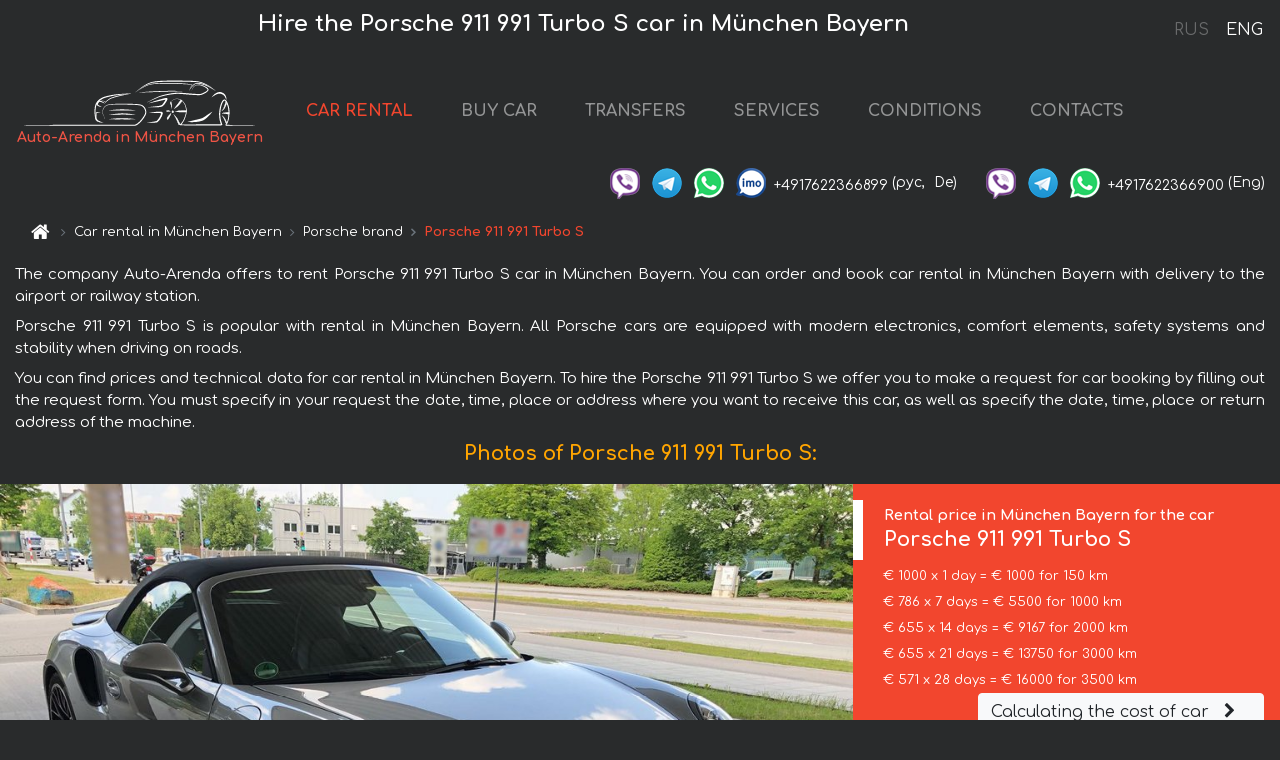

--- FILE ---
content_type: text/css
request_url: https://munich-car.de/css/carDetails.bc9e51.css
body_size: 3965
content:
html{min-height:100%;position:relative}body{font-family:Comfortaa,cursive;margin:0 auto;margin-bottom:60px;max-width:1920px;min-width:320px}body,h1{background-color:#292b2c}h1{color:#fff;font-size:1.4em;font-weight:700;margin:0;padding:.5em .5em 0;text-align:center}main{padding-bottom:1em}.no-gutters{margin-left:0;margin-right:0}.no-gutters[class*=" col-"],.no-gutters[class^=col-]{padding-left:0;padding-right:0}[class*=" icon-"]:before,[class^=icon-]:before{-moz-osx-font-smoothing:grayscale;display:inline-block;font:normal normal normal 14px/1 fontello;font-size:inherit}.container-fluid{clear:left}.hide{display:none}.font-13{font-size:13px}@media screen and (max-width:420px){h1{font-size:100%}}@media screen and (min-width:421px)and (max-width:767px){h1{font-size:120%}}address.top-address{color:#fff;display:inline-block;font-size:14px;margin:0 0 8px;padding-right:5px;text-align:right;width:100%}address.top-address .social-line{display:inline-block;margin:3px 5px 3px 0;white-space:nowrap}address.top-address .social-line .social-flag{border-radius:18px;height:18px;margin-left:6px;margin-right:0;width:18px}address.top-address .social-line .social-name{margin-right:5px}address.top-address .social-line .social-number{vertical-align:text-top}address.top-address .social-line .social-logos{background:url(/img/logo/social-logos2.png);background-repeat:no-repeat;background-size:cover;display:inline-block;height:32px;margin:3px;transition:margin .1s ease;vertical-align:middle;width:32px}address.top-address .social-line .social-logos:not(.not-action).up,address.top-address .social-line .social-logos:not(.not-action):hover{margin:1px 3px 5px}address.top-address .social-line .social-logos:not(.not-action).down{margin:5px 3px 1px}address.top-address .social-line .viber{background-position:0 0}address.top-address .social-line .whats-app{background-position:-32px 0}address.top-address .social-line .telegram{background-position:-64px 0}address.top-address .social-line .phone{background-position:-97px 0}address.top-address .social-line .imo{background-position:-128px 0}address.top-address .social-line:nth-child(2){margin-left:15px}@media screen and (max-width:428px){address.top-address{font-size:13px}}.menu-flag{float:right;padding:.6em .6em .6em 2em}.menu-flag button{background-color:#292b2c;border:none;color:#fff}.menu-flag button .language-name{font-family:Comfortaa,cursive}.menu-flag .btn-secondary:focus{box-shadow:0 0 0 2px hsla(210,7%,56%,.5);-webkit-box-shadow:0 0 0 2px hsla(210,7%,56%,.5)}.menu-flag .dropdown-toggle{outline:0}.menu-flag .language-dropdown-menu{background-color:#494c4d}.menu-flag .language-dropdown-menu a{color:#fff}button.dropdown-toggle:hover{cursor:pointer}@media(max-width:550px){.menu-flag button .language-name{display:none}}@media(max-width:380px){header nav.navbar .menu-flag button.btn img{margin-right:0}.menu-flag button img{height:18px;width:24px}}.navbar-brand img.logo{transition:.2s;width:200px}.navbar-brand h2{color:#ef5445;display:block;font-size:13.5px;font-weight:700;margin:.1em;transition:.2s}.navbar-brand h2 .logo-in-city{font-size:13px;margin-left:1em;transition:.2s;vertical-align:top}.navbar-brand.logo-link{white-space:inherit}.page-header{margin-bottom:.5rem}.page-header nav.navbar{width:100%}@media screen and (max-width:420px){.navbar-brand img.logo{transition:.2s;width:120px}}@media screen and (min-width:421px)and (max-width:1199px){.navbar-brand img.logo{transition:.2s;width:170px}nav.navbar h2{font-size:13px}}@media(min-width:1200px){.navbar-brand img.logo{transition:.2s;width:250px}nav.navbar h2{font-size:14px}}.menu-flags{float:right;margin:10px}.menu-flags a{border-radius:6px;display:inline-block;height:28px;margin:.5em;opacity:.3;text-decoration:none;width:36px}.menu-flags a .flag{background-repeat:no-repeat;background-size:32px;border-radius:4px;display:block;height:24px;margin:1px;text-decoration:none;transition:margin .1s ease;vertical-align:middle;width:32px}.menu-flags a .flag.flag-ru{background-image:url(/img/flags/ru.png)}.menu-flags a .flag.flag-en{background-image:url(/img/flags/en.png)}.menu-flags a .flag.flag-de{background-image:url(/img/flags/de.png)}.menu-flags a:not(:last-child) .flag{margin:1px 10px 1px 1px}.menu-flags a.active{color:red;opacity:1}.menu-flags a:not(:active){color:#fff}.navbar-collapse{text-align:right}header>nav.navbar ul.navbar-nav a.nav-link{border-bottom:2px solid #292b2c;font-weight:700;margin:0 .5em;text-transform:uppercase;transition:color .3s ease;white-space:nowrap}header>nav.navbar ul.navbar-nav a.nav-link:hover{border-bottom:2px solid hsla(0,0%,78%,.7);color:#fff;transition:.2s}.navbar-dark .navbar-nav .active>.nav-link{color:#f2462e}.menu-flag img{border-radius:4px;height:24px;margin-right:8px;width:32px}.menu-flag .language-dropdown-menu .dropdown-item{padding:.3rem 1rem}.menu-flag .language-dropdown-menu .dropdown-item:hover{background-color:rgba(242,70,46,.3)}.dropdown-menu-right{left:auto;right:0}button.navbar-toggler:hover{cursor:pointer}@media(max-width:767px){.navbar-toggler{margin-top:9px;top:8px}}@media(max-width:1199px){header>nav.navbar li.nav-item{font-size:85%;padding:0}}@media screen and (min-width:768px)and (max-width:850px){header>nav.navbar li.nav-item .nav-link{font-size:13px;margin-left:0;margin-right:0;padding-left:2px;padding-right:2px}}@media(min-width:1200px){header>nav.navbar li.nav-item{font-size:100%}}@media(max-width:991px){header>nav.navbar li.nav-item{margin-bottom:.5em;margin-top:.5em}header>nav.navbar li.nav-item:first-child{margin-top:1.5em}header>nav.navbar li.nav-item:last-child{margin-bottom:1em}}header ol.breadcrumb{background-color:#292b2c;border-radius:0}.breadcrumb-container{display:inline-block;padding:.4rem .8rem 0}header ol li.breadcrumb-item{float:left;margin:3px 0;padding-left:0}header ol li.breadcrumb-item+.breadcrumb-item{padding-left:0}header ol li.breadcrumb-item a{color:#fff}header ol.breadcrumb .breadcrumb-item.active,header ol.breadcrumb .breadcrumb-item.active a{color:#f2462e;font-weight:700}.breadcrumb-item .icon-home:before,.breadcrumb-item:before{color:#636c72;display:inline-block;font-family:fontello;padding-left:.5rem;padding-right:.5rem}.breadcrumb-item+.breadcrumb-item:before{content:"";padding-right:.25rem}.breadcrumb-item .icon-home:before{color:#fff;content:"";padding-left:.5rem;padding-right:0}.breadcrumb-item:first-child{margin:.3em .5em}.breadcrumb-item:first-child span.icon-home:before{font-size:1.5em}header ol.breadcrumb{display:inline;font-size:13px;margin:0;padding:0}.articles-paragraphs{font-size:13px;padding:0;text-align:justify}.articles-paragraphs .ap{color:#fff;font-size:13px;margin:.5rem 0 0}.article-title{color:orange;font-size:20px;font-weight:700;margin:0 auto;padding-top:.5rem;text-align:center;width:100%}.articles-paragraphs .ap.ul-list{display:inline}.articles-paragraphs ul{color:#fff;display:inline;font-size:13px;list-style:none;margin:.5rem 0;padding-left:0}.articles-paragraphs ul li{display:inline}.articles-paragraphs ul li:after{content:", "}.articles-paragraphs ul li:last-child:after{content:" "}.articles-paragraphs .article-img{border:1px solid #fff;display:inline-block;float:left;margin:1em;max-height:300px;max-width:40%;padding:2px;vertical-align:top}@media(max-width:420px){.article-title{font-size:110%}}@media(max-width:450px){.articles-paragraphs .article-img{display:block;float:none;margin:1em auto;max-width:66%;width:100%}}@media screen and (min-width:1200px){.articles-paragraphs .ap{font-size:15px}}.car-info{background-color:#292b2c;color:#000;height:100%}.car-info h2{font-size:1.2em;font-weight:700;margin:0;padding:.5em 1em;text-align:right}.article-title.gallery-title{margin-bottom:.5em}.car-info h3{font-size:1.2em;font-weight:700;margin:0;padding:.5em 1em}.car-info .car-characteristics{background-color:#fff;color:#000;padding:1em;width:100%}.car-info .car-characteristics h3,.car-info .car-price h3{font-size:.9em}.car-info .car-characteristics li{font-size:13px}.car-info .car-price{background-color:#f2462e;bottom:0;color:#fff;padding:1em;position:inherit;width:100%}.car-info .car-price .calculate-price-button-wrapper{text-align:right}.car-info .car-price .calculate-price-button-wrapper .calculate-price-button .icon-right-open{margin-left:5px;margin-right:10px;transition:all .2s}.car-info .car-price .calculate-price-button-wrapper .calculate-price-button:hover .icon-right-open{margin-left:10px;margin-right:5px}.car-info .car-price label.months{font-size:.82em;font-weight:700}.car-info .car-price .month-select-title{color:#000;display:block;font-size:.85em;font-weight:700}.custom-control-input:checked~.custom-control-indicator{background-color:#292b2c}.car-price .selected-months{text-decoration:underline}.car-info .month-selector{margin:1em 0 1em .5em}.car-info .car-price ul{padding-left:1em}.car-info .car-price li{font-size:13px;line-height:2;list-style-type:none}.car-info hr{background-color:#333;border:none;height:1px;margin:.5em auto}.marker:before{content:"";height:60px;left:0;position:absolute;width:10px}.car-info .car-characteristics.marker:before{background-color:#292b2c}.car-info .car-price.marker:before{background-color:#fff}.car-info .car-characteristics .car-details{font-size:.8em}.car-info .car-price .car-details{font-size:.85em}.car-details{margin-bottom:0}.car-details .li-up{margin-top:1em}.car-details .li-down{margin-bottom:1em}.car-info .car-details .li-margined{line-height:1.5;margin-bottom:1em;margin-top:1em}.car-price .season-high{display:none}.car-price .season-normal .min-rent-period{background-color:orange;color:#292b2c;margin:0 10px;padding:10px}.car-price .exclusive-offer{background:#fff;color:#000;margin:.5em;padding:.5em}.car-price .exclusive-offer>div:first-child{color:#f2462e;font-size:110%;font-weight:700;padding:.5em 0}.car-price .exclusive-offer div{font-size:90%}.car-price .only-with-driver{background:#fff1c5;color:#000;margin:.5em;padding:.5em}.car-price .only-with-driver>div:first-child{color:#f2462e;font-size:110%;font-weight:700;padding:.5em 0}.car-price .only-with-driver div{font-size:90%}.car-name{display:block;font-size:1.4em;padding:.2em 0}.car-request{background:#fff}.car-request section{margin:0 auto;padding:2em}.car-request section h2{font-size:1.5em}.car-request form button{background:#f2462e;border:none;color:#fff;transition:all .35s ease}.car-request form button:hover{background-color:#a21906}.details-container,.fotorama-container{margin-top:0}.fotorama{background-color:#292b2c}@media screen and (max-width:1199px){.car-info{border-bottom:1px solid #f2462e}}@media screen and (min-width:1200px)and (max-width:1599px){.car-info .car-characteristics,.car-info .car-price{width:100%}}@media screen and (min-width:768px)and (max-width:1199px){.car-info .car-price.marker:before{background-color:#292b2c;left:50%}.car-info .car-characteristics,.car-info .car-price{width:50%}}@media screen and (min-width:1200px){.details-container,.fotorama-container{margin-top:.5em}}@media screen and (max-width:413px){.car-info .car-price ul{padding-left:1.2em}}.cookies-and-tracking{margin-bottom:0;padding:10px}.cookies-and-tracking button.close{float:right;padding:3px 9px;position:relative}.cookies-and-tracking button.close span{font-size:30px}.cookies-and-tracking .cookies-message{display:inherit;font-size:13px;line-height:1.4}.footer-section{background-color:#323435}.footer-bottom{background-color:#f5f5f5;bottom:0;height:60px;position:absolute;width:100%}.footer-column{padding:1em 1em 0}.footer-column h2{color:#666663;font-family:Comfortaa,cursive;font-size:1em;font-weight:700;margin-bottom:.5em;text-transform:uppercase}.footer-column ul li a{color:#8c8c88;font-family:Comfortaa,cursive;font-size:14px;font-weight:300;padding:5px 0}.footer-column ul li a:hover{text-decoration:underline}.footer-copyright{background-color:#f5f5f5;bottom:0;height:60px;line-height:60px;padding-left:2em;width:100%}.footer-copyright .text-muted.copyright{float:left;white-space:nowrap}.footer-copyright .policies{color:#6c757d;display:inline-block;font-size:13px;padding:0 10px 0 30px;white-space:nowrap}section .footer-column h2{font-family:Comfortaa,cursive;font-size:1em}section .footer-column ul li h3 a{font-family:Comfortaa,cursive;font-size:.4em}section ul{padding-left:0}.nav-item{display:inline-block;font-size:1.5em;padding:0 .5em}@media(min-width:1200px){.footer-column{padding:2em 2em 0}.footer-column h2{font-size:1.2em}.footer-column ul li a{font-size:14px}}@media(max-width:767px){.footer-copyright{font-size:80%}}@media(max-width:575px){.footer-copyright{font-size:85%}}html body main.container-fluid div.row.car-request section.container form#carCalcRequestForm fieldset div.form-group.row div.col-auto div.iti.iti--allow-dropdown.iti--separate-dial-code div.iti__flag-container span.iti__country-name{font-size:10px}.time-select label{padding-right:8px}.time-select .time-field{flex-wrap:nowrap;font-size:16px;padding-left:22px}.time-select .time-field select{background-color:#e9ecef;border-color:#dee2e6;border-radius:0 3px 3px 0;color:#495057;padding-left:8px;padding-right:8px}.time-select .time-field select:focus{outline:none}.time-select .time-field .icon-for-field-wrapper{align-items:center;background-color:#f2462e;border-radius:3px 0 0 3px}.time-select .time-field .icon-for-field-wrapper .icon-for-field{color:#fff;padding-left:9px;padding-right:9px}.time-select .time-field .clock-icon{font-size:21px}.time-select .time-field .clock-icon:before{vertical-align:middle}#carCalcRequestForm .text-center{text-align:center}#carCalcRequestForm .top-border-color{border-top-color:#f2462e}#carCalcRequestForm .bottom-margin-02{margin-bottom:.2em}#carCalcRequestForm .border-top-1{border-top:1px solid #212529}#carCalcRequestForm h5 .badge{vertical-align:bottom}